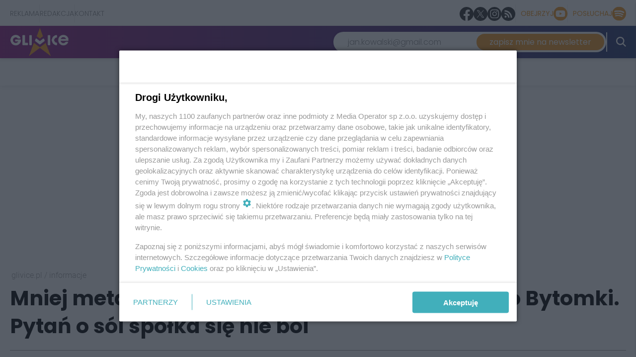

--- FILE ---
content_type: text/html; charset=UTF-8
request_url: https://www.glivice.pl/ad-manager/ads/render-campaign?groupHandle=articleFirstParagrapf&isMobile=0
body_size: 166
content:



<!-- HTML -->
  <div class="campaign-wrapper">
    <span class="campaign-label">Reklama</span>
  </div>

  
          
    <div id="desktopCampaign-22" class="desktop-campaign-banner">
      <a href=https://www.glivice.pl/ad-manager/ads/redirect/10939 target=_blank style="cursor: pointer;">
                              <img alt="Reklama" class="lazyload" style="max-width: 100%;width: 750px;height: 300px" src="data:image/svg+xml,%3Csvg xmlns=%27http://www.w3.org/2000/svg%27 width=%271080%27 height=%27565%27 style=%27background:%23d2b95f%27 /%3E" data-srcset="/uploads/2024/autoreklama-podcast-gr-750x300.jpg" height="300" width="750" />
                        </a>
    </div>
  
              <div id="mobileCampaign-22" class="mobile-campaign-banner">
      <a href=https://www.glivice.pl/ad-manager/ads/redirect/10939 target=_blank style="cursor: pointer;">
      
                              <img alt="Reklama" style="width: 300px;height: 300px" class="lazyload" src="data:image/svg+xml,%3Csvg xmlns=%27http://www.w3.org/2000/svg%27 width=%271080%27 height=%27565%27 style=%27background:%23161514%27 /%3E" data-srcset="/uploads/2024/_1920x1920_crop_center-center_82_line/autoreklama-podcast-gr-300x300.jpg" height="300" width="750" />
                  
      </a>
    </div>
      


<!-- PopUP -->


--- FILE ---
content_type: text/html; charset=UTF-8
request_url: https://www.glivice.pl/ad-manager/ads/render-campaign?groupHandle=aboveAuthor&isMobile=0
body_size: 236
content:



<!-- HTML -->
 
  <div class="campaign-wrapper" data-is-mobile="0">
    <span class="campaign-label">Reklama</span>
                  <div id="mavContainercf6031e5-f951-4ad7-99bb-be32c3c0f25e" class="players"></div>
<script>
   if (typeof window.vePlayer==='undefined'){window.vePlayer=[];window.vePlayer.confPlayer=[];}
   var mapConfig = {
      mediaContainerId: 'mavContainercf6031e5-f951-4ad7-99bb-be32c3c0f25e',
      playerIdConf: '67060ef6-c5d2-4c91-997f-168ab9a4586c',
      license: 'ff0f24d4-baa1-4be8-a183-81c0e7455450',
      pid: 'cf6031e5-f951-4ad7-99bb-be32c3c0f25e',
      masterDomain: 'https://player.videoexchanger.com',
      storageDomain: 'https://storage.videoexchanger.com',
      hitDomain: 'https://hit.videoexchanger.com',
      maxHeight: '460px',
      maxWidth: '815px',
      disableMinHeight: true,
      playerVersion: 'mads/latest',
      mediaType: 'video',
      UA: '', 
   }
   window.vePlayer.confPlayer.push(mapConfig);
   var mavScript = document.createElement('script');
   mavScript.type = 'text/javascript';
   mavScript.src = mapConfig.masterDomain + '/scripts/' + mapConfig.playerVersion + '.js';
   document.head.appendChild(mavScript);
</script>
<style>
.author-ad .campaign-label {
display: none;
}
</style>
            </div>
  


<!-- Standard -->


--- FILE ---
content_type: text/html; charset=UTF-8
request_url: https://www.glivice.pl/ad-manager/ads/render-campaign?groupHandle=mainPageRotatorTop&isMobile=0
body_size: 100
content:



<!-- HTML -->
  <div class="campaign-wrapper">
    <span class="campaign-label">Reklama</span>
  </div>

  
          
    <div id="desktopCampaign-1" class="desktop-campaign-banner">
      <a href=https://www.glivice.pl/ad-manager/ads/redirect/10975 target=_blank style="cursor: pointer;">
                              <img alt="Reklama" class="lazyload" style="max-width: 100%;width: 970px;height: 300px" src="data:image/svg+xml,%3Csvg xmlns=%27http://www.w3.org/2000/svg%27 width=%271080%27 height=%27565%27 style=%27background:%238c563a%27 /%3E" data-srcset="/uploads/2024/po_szychcie_-970x300.jpg" height="300" width="970" />
                        </a>
    </div>
  
              <div id="mobileCampaign-1" class="mobile-campaign-banner">
      <a href=https://www.glivice.pl/ad-manager/ads/redirect/10975 target=_blank style="cursor: pointer;">
      
                              <img alt="Reklama" style="width: 300px;height: 300px" class="lazyload" src="data:image/svg+xml,%3Csvg xmlns=%27http://www.w3.org/2000/svg%27 width=%271080%27 height=%27565%27 style=%27background:%2382553e%27 /%3E" data-srcset="/uploads/2024/_1920x1920_crop_center-center_82_line/po_szychcie_300x300.jpg" height="300" width="970" />
                  
      </a>
    </div>
      


<!-- PopUP -->


--- FILE ---
content_type: application/x-javascript; charset=utf-8
request_url: https://servicer.mgid.com/1744985/1?nocmp=1&tcfV2=1&sessionId=6972eb62-0d708&sessionPage=1&sessionNumberWeek=1&sessionNumber=1&cbuster=1769139042448645606109&pvid=29bbf4a3-997a-41a5-acb8-9daf728121bb&implVersion=17&lct=1763556180&mp4=1&ap=1&consentStrLen=0&wlid=716d8b06-ecd7-46f2-9009-e1406c377840&ogtitle=Mniej%20metali%20ci%C4%99%C5%BCkich%20trafi%20do%20Bytomki.%20PEC%20nie%20boi%20si%C4%99%20pyta%C5%84%20o%20zasolenie%20wody&uniqId=0c38a&niet=4g&nisd=false&jsp=head&evt=%5B%7B%22event%22%3A1%2C%22methods%22%3A%5B1%2C2%5D%7D%2C%7B%22event%22%3A2%2C%22methods%22%3A%5B1%2C2%5D%7D%5D&pv=5&jsv=es6&dpr=1&hashCommit=cbd500eb&apt=2023-03-26T20%3A00%3A16%2B02%3A00&tfre=4950&w=680&h=5084&tl=150&tlp=1,2,3,4,5,6,7,8,9,10,11,12,13,14,15&sz=680x495;337x368&szp=1,4,5,8,9,12,13;2,3,6,7,10,11,14,15&szl=1;2,3;4;5;6,7;8;9;10,11;12;13;14,15&cxurl=https%3A%2F%2Fwww.glivice.pl%2Fmniej-metali-ciezkich-z-gliwickiego-pec-u-trafi-do-bytomki-pytan-o-sol-spolka-nie-boi&ref=&lu=https%3A%2F%2Fwww.glivice.pl%2Fmniej-metali-ciezkich-z-gliwickiego-pec-u-trafi-do-bytomki-pytan-o-sol-spolka-nie-boi
body_size: 3881
content:
var _mgq=_mgq||[];
_mgq.push(["MarketGidLoadGoods1744985_0c38a",[
["Herbeauty","24845252","1","Why Men Find Curvy Women So Irresistibly Attractive","","0","","","","9jlac3vh_Jq-1xLPFAp4yw-H8lGsfqYFQVY9HehLSe_ZnjGj1wVUz4wPxTO7KZ9ZJ5-V9RiSmN6raXcKPkq-dihxiE0iHBHtwVQQ0Ci69BPboNfiRVBoD8DwCQcc74tM",{"i":"https://s-img.mgid.com/g/24845252/492x277/-/[base64].webp?v=1769139042-F9zGTQOarLTTBpKpEdvcE4LzTFcJKcNxUVu1Xuka4WI","l":"https://clck.mgid.com/ghits/24845252/i/58075457/0/pp/1/1?h=9jlac3vh_Jq-1xLPFAp4yw-H8lGsfqYFQVY9HehLSe_ZnjGj1wVUz4wPxTO7KZ9ZJ5-V9RiSmN6raXcKPkq-dihxiE0iHBHtwVQQ0Ci69BPboNfiRVBoD8DwCQcc74tM&rid=e5610bdd-f80b-11f0-9002-d404e6f98490&tt=Direct&att=3&afrd=296&iv=17&ct=1&gdprApplies=0&muid=q0mGp_yU4nuj&st=-300&mp4=1&h2=RGCnD2pppFaSHdacZpvmnpoHBllxjckHXwaK_zdVZw7X-0kOVyeE14tvlr9ICNS2b-b4Px0y79kDoMAi0SnOOw**","adc":[],"sdl":0,"dl":"","type":"w","media-type":"static","clicktrackers":[],"cta":"Learn more","cdt":"","catId":213,"tri":"e56352fe-f80b-11f0-9002-d404e6f98490","crid":"24845252"}],
["Brainberries","16268264","1","Disney Princesses: Which Live-Action Version Do You Prefer?","","0","","","","9jlac3vh_Jq-1xLPFAp4y65_hKMsHOe2OlFToSjDKh5h-9aqjAZS2Fk9QefWH2IZJ5-V9RiSmN6raXcKPkq-dihxiE0iHBHtwVQQ0Ci69BPUXIezqfo2FIMVMB4u4RtQ",{"i":"https://s-img.mgid.com/g/16268264/492x277/-/[base64].webp?v=1769139042-g2Hs-AEKleLL6I-WW1nozSBRD6SPDJq08Wjd4vjAUKA","l":"https://clck.mgid.com/ghits/16268264/i/58075457/0/pp/2/1?h=9jlac3vh_Jq-1xLPFAp4y65_hKMsHOe2OlFToSjDKh5h-9aqjAZS2Fk9QefWH2IZJ5-V9RiSmN6raXcKPkq-dihxiE0iHBHtwVQQ0Ci69BPUXIezqfo2FIMVMB4u4RtQ&rid=e5610bdd-f80b-11f0-9002-d404e6f98490&tt=Direct&att=3&afrd=296&iv=17&ct=1&gdprApplies=0&muid=q0mGp_yU4nuj&st=-300&mp4=1&h2=RGCnD2pppFaSHdacZpvmnpoHBllxjckHXwaK_zdVZw7X-0kOVyeE14tvlr9ICNS2b-b4Px0y79kDoMAi0SnOOw**","adc":[],"sdl":0,"dl":"","type":"w","media-type":"static","clicktrackers":[],"cta":"Learn more","cdt":"","catId":230,"tri":"e5635303-f80b-11f0-9002-d404e6f98490","crid":"16268264"}],
["Herbeauty","22738724","1","Critics Hated It, But Demi’s $12.5M Striptease Changed Everything","","0","","","","9jlac3vh_Jq-1xLPFAp4y8EFuzJDd2AlbX0OHNWRPQAUE5CtOKJH_LOqhwShXAttJ5-V9RiSmN6raXcKPkq-dihxiE0iHBHtwVQQ0Ci69BOzIZfQROxSSagKiSFE5e1H",{"i":"https://s-img.mgid.com/g/22738724/492x277/-/[base64].webp?v=1769139042-jnsqcP4apJn6ZQqodOcVVrCWL-Now5mOdcBP_1HwJ4k","l":"https://clck.mgid.com/ghits/22738724/i/58075457/0/pp/3/1?h=9jlac3vh_Jq-1xLPFAp4y8EFuzJDd2AlbX0OHNWRPQAUE5CtOKJH_LOqhwShXAttJ5-V9RiSmN6raXcKPkq-dihxiE0iHBHtwVQQ0Ci69BOzIZfQROxSSagKiSFE5e1H&rid=e5610bdd-f80b-11f0-9002-d404e6f98490&tt=Direct&att=3&afrd=296&iv=17&ct=1&gdprApplies=0&muid=q0mGp_yU4nuj&st=-300&mp4=1&h2=RGCnD2pppFaSHdacZpvmnpoHBllxjckHXwaK_zdVZw7X-0kOVyeE14tvlr9ICNS2b-b4Px0y79kDoMAi0SnOOw**","adc":[],"sdl":0,"dl":"","type":"w","media-type":"static","clicktrackers":[],"cta":"Learn more","cdt":"","catId":239,"tri":"e5635304-f80b-11f0-9002-d404e6f98490","crid":"22738724"}],
["Brainberries","16125448","1","Tropes Hollywood Invented That Have Nothing To Do With Reality","","0","","","","9jlac3vh_Jq-1xLPFAp4y9_TIH3Hx0z9hZfVR3T2g62RqoQeyWQ351Okzec0NU02J5-V9RiSmN6raXcKPkq-dihxiE0iHBHtwVQQ0Ci69BM2yqKc-i3qjDZ6HmzHi3wP",{"i":"https://s-img.mgid.com/g/16125448/492x277/-/[base64].webp?v=1769139042-hWoXHbu4x4RFN-EHQfI1M0GoXka-YMi0iCMzuJ7DKow","l":"https://clck.mgid.com/ghits/16125448/i/58075457/0/pp/4/1?h=9jlac3vh_Jq-1xLPFAp4y9_TIH3Hx0z9hZfVR3T2g62RqoQeyWQ351Okzec0NU02J5-V9RiSmN6raXcKPkq-dihxiE0iHBHtwVQQ0Ci69BM2yqKc-i3qjDZ6HmzHi3wP&rid=e5610bdd-f80b-11f0-9002-d404e6f98490&tt=Direct&att=3&afrd=296&iv=17&ct=1&gdprApplies=0&muid=q0mGp_yU4nuj&st=-300&mp4=1&h2=RGCnD2pppFaSHdacZpvmnpoHBllxjckHXwaK_zdVZw7X-0kOVyeE14tvlr9ICNS2b-b4Px0y79kDoMAi0SnOOw**","adc":[],"sdl":0,"dl":"","type":"w","media-type":"static","clicktrackers":[],"cta":"Learn more","cdt":"","catId":230,"tri":"e5635306-f80b-11f0-9002-d404e6f98490","crid":"16125448"}],
["Brainberries","14717295","1","Top 8 Movies Based On Real Life. You Have To Watch Them!","","0","","","","9jlac3vh_Jq-1xLPFAp4y81ULiNj6QQxS4H7qo7Dh6K5jeXOFF8HY_FbZ2f4ut68J5-V9RiSmN6raXcKPkq-dihxiE0iHBHtwVQQ0Ci69BP1GR7yzSSb6orfNnKH414I",{"i":"https://s-img.mgid.com/g/14717295/492x277/-/[base64].webp?v=1769139042-O5PFs8oL7ew_SgleQuk9r-DVmNp-AK5rEJIVpCsqyM0","l":"https://clck.mgid.com/ghits/14717295/i/58075457/0/pp/5/1?h=9jlac3vh_Jq-1xLPFAp4y81ULiNj6QQxS4H7qo7Dh6K5jeXOFF8HY_FbZ2f4ut68J5-V9RiSmN6raXcKPkq-dihxiE0iHBHtwVQQ0Ci69BP1GR7yzSSb6orfNnKH414I&rid=e5610bdd-f80b-11f0-9002-d404e6f98490&tt=Direct&att=3&afrd=296&iv=17&ct=1&gdprApplies=0&muid=q0mGp_yU4nuj&st=-300&mp4=1&h2=RGCnD2pppFaSHdacZpvmnpoHBllxjckHXwaK_zdVZw7X-0kOVyeE14tvlr9ICNS2b-b4Px0y79kDoMAi0SnOOw**","adc":[],"sdl":0,"dl":"","type":"w","media-type":"static","clicktrackers":[],"cta":"Learn more","cdt":"","catId":230,"tri":"e5635308-f80b-11f0-9002-d404e6f98490","crid":"14717295"}],
["Brainberries","13786054","1","These Photos Make Us Nostalgic For The 70's","","0","","","","9jlac3vh_Jq-1xLPFAp4yy9S6JYnBO0UwlNo1VWF-DoZ5-ZLAtCLXRLRl1BSD58zJ5-V9RiSmN6raXcKPkq-dihxiE0iHBHtwVQQ0Ci69BPEHmd7o2bXnQ6_x5IbXBSC",{"i":"https://s-img.mgid.com/g/13786054/492x277/-/[base64].webp?v=1769139042-4mkZt9kya52wIEvgoIXINbWIv4WH-OarJcz1Kyyk4v8","l":"https://clck.mgid.com/ghits/13786054/i/58075457/0/pp/6/1?h=9jlac3vh_Jq-1xLPFAp4yy9S6JYnBO0UwlNo1VWF-DoZ5-ZLAtCLXRLRl1BSD58zJ5-V9RiSmN6raXcKPkq-dihxiE0iHBHtwVQQ0Ci69BPEHmd7o2bXnQ6_x5IbXBSC&rid=e5610bdd-f80b-11f0-9002-d404e6f98490&tt=Direct&att=3&afrd=296&iv=17&ct=1&gdprApplies=0&muid=q0mGp_yU4nuj&st=-300&mp4=1&h2=RGCnD2pppFaSHdacZpvmnpoHBllxjckHXwaK_zdVZw7X-0kOVyeE14tvlr9ICNS2b-b4Px0y79kDoMAi0SnOOw**","adc":[],"sdl":0,"dl":"","type":"w","media-type":"static","clicktrackers":[],"cta":"Learn more","cdt":"","catId":239,"tri":"e563530a-f80b-11f0-9002-d404e6f98490","crid":"13786054"}],
["Brainberries","14716824","1","And They Did Show This In Bohemian Rapsody!","","0","","","","9jlac3vh_Jq-1xLPFAp4y9n40IzVlOodlMNJl4FjyUZiBY8FXGLfFsy0oK-_h-mnJ5-V9RiSmN6raXcKPkq-dihxiE0iHBHtwVQQ0Ci69BOPYQsqRP8_fKJjXVCeB8-_",{"i":"https://s-img.mgid.com/g/14716824/492x277/-/[base64].webp?v=1769139042-Ss04VhePVobdak7Ehnx9G9Uk_EEZgowdJBPaTfFgw8w","l":"https://clck.mgid.com/ghits/14716824/i/58075457/0/pp/7/1?h=9jlac3vh_Jq-1xLPFAp4y9n40IzVlOodlMNJl4FjyUZiBY8FXGLfFsy0oK-_h-mnJ5-V9RiSmN6raXcKPkq-dihxiE0iHBHtwVQQ0Ci69BOPYQsqRP8_fKJjXVCeB8-_&rid=e5610bdd-f80b-11f0-9002-d404e6f98490&tt=Direct&att=3&afrd=296&iv=17&ct=1&gdprApplies=0&muid=q0mGp_yU4nuj&st=-300&mp4=1&h2=RGCnD2pppFaSHdacZpvmnpoHBllxjckHXwaK_zdVZw7X-0kOVyeE14tvlr9ICNS2b-b4Px0y79kDoMAi0SnOOw**","adc":[],"sdl":0,"dl":"","type":"w","media-type":"static","clicktrackers":[],"cta":"Learn more","cdt":"","catId":230,"tri":"e563530e-f80b-11f0-9002-d404e6f98490","crid":"14716824"}],
["Brainberries","16268306","1","Where Are They Now? 9 Ex-Actors Found Unexpected Career Paths","","0","","","","9jlac3vh_Jq-1xLPFAp4y_OAu_sL5XU53DN2aP0AIZbo61rNYVzrUpOxGweXR5cMJ5-V9RiSmN6raXcKPkq-dihxiE0iHBHtwVQQ0Ci69BPCb8qK6VhMTfVT-BDztTsU",{"i":"https://s-img.mgid.com/g/16268306/492x277/-/[base64].webp?v=1769139042-XQMZWGTplX27SWmOM6Ohb68ezzeegzRe9Fe8-7gg90o","l":"https://clck.mgid.com/ghits/16268306/i/58075457/0/pp/8/1?h=9jlac3vh_Jq-1xLPFAp4y_OAu_sL5XU53DN2aP0AIZbo61rNYVzrUpOxGweXR5cMJ5-V9RiSmN6raXcKPkq-dihxiE0iHBHtwVQQ0Ci69BPCb8qK6VhMTfVT-BDztTsU&rid=e5610bdd-f80b-11f0-9002-d404e6f98490&tt=Direct&att=3&afrd=296&iv=17&ct=1&gdprApplies=0&muid=q0mGp_yU4nuj&st=-300&mp4=1&h2=RGCnD2pppFaSHdacZpvmnpoHBllxjckHXwaK_zdVZw7X-0kOVyeE14tvlr9ICNS2b-b4Px0y79kDoMAi0SnOOw**","adc":[],"sdl":0,"dl":"","type":"w","media-type":"static","clicktrackers":[],"cta":"Learn more","cdt":"","catId":239,"tri":"e5635311-f80b-11f0-9002-d404e6f98490","crid":"16268306"}],
["Herbeauty","22738723","1","Habits That Will Keep Your Relationship Hot And Exciting","","0","","","","9jlac3vh_Jq-1xLPFAp4y93APjmjJgVM1IrtyxossyQ6aQY_PRij-nN4IIGCo2rYJ5-V9RiSmN6raXcKPkq-dihxiE0iHBHtwVQQ0Ci69BOTrLIt8n-arR9PCih01tKN",{"i":"https://s-img.mgid.com/g/22738723/492x277/-/[base64].webp?v=1769139042-pRpjQJe7soe4yRQmi7oxDQbvPi8rUjLia18vPPLa3Bk","l":"https://clck.mgid.com/ghits/22738723/i/58075457/0/pp/9/1?h=9jlac3vh_Jq-1xLPFAp4y93APjmjJgVM1IrtyxossyQ6aQY_PRij-nN4IIGCo2rYJ5-V9RiSmN6raXcKPkq-dihxiE0iHBHtwVQQ0Ci69BOTrLIt8n-arR9PCih01tKN&rid=e5610bdd-f80b-11f0-9002-d404e6f98490&tt=Direct&att=3&afrd=296&iv=17&ct=1&gdprApplies=0&muid=q0mGp_yU4nuj&st=-300&mp4=1&h2=RGCnD2pppFaSHdacZpvmnpoHBllxjckHXwaK_zdVZw7X-0kOVyeE14tvlr9ICNS2b-b4Px0y79kDoMAi0SnOOw**","adc":[],"sdl":0,"dl":"","type":"w","media-type":"static","clicktrackers":[],"cta":"Learn more","cdt":"","catId":213,"tri":"e5635312-f80b-11f0-9002-d404e6f98490","crid":"22738723"}],
["Brainberries","8603783","1","It Might Be Quentin Tarantino's Last Movie","","0","","","","9jlac3vh_Jq-1xLPFAp4y0SrzySUBsAQGO8crv06o18CSAYU5U9NbJ0rNKyArkzHJ5-V9RiSmN6raXcKPkq-dihxiE0iHBHtwVQQ0Ci69BPY3kYwp2dc3CEa3Dfazgib",{"i":"https://s-img.mgid.com/g/8603783/492x277/192x140x873x491/aHR0cDovL2ltZ2hvc3RzLmNvbS90LzIwMTktMDgvMTAxOTI0L2RjZGU0MTdjY2YwY2JjMTc4NjExYTM4ZGViNzI1ZTdhLmpwZWc.webp?v=1769139042-QO7h6oXTqEQdyC33gbrxa5kY4TUEGIxsc0vsvQ7liPc","l":"https://clck.mgid.com/ghits/8603783/i/58075457/0/pp/10/1?h=9jlac3vh_Jq-1xLPFAp4y0SrzySUBsAQGO8crv06o18CSAYU5U9NbJ0rNKyArkzHJ5-V9RiSmN6raXcKPkq-dihxiE0iHBHtwVQQ0Ci69BPY3kYwp2dc3CEa3Dfazgib&rid=e5610bdd-f80b-11f0-9002-d404e6f98490&tt=Direct&att=3&afrd=296&iv=17&ct=1&gdprApplies=0&muid=q0mGp_yU4nuj&st=-300&mp4=1&h2=RGCnD2pppFaSHdacZpvmnpoHBllxjckHXwaK_zdVZw7X-0kOVyeE14tvlr9ICNS2b-b4Px0y79kDoMAi0SnOOw**","adc":[],"sdl":0,"dl":"","type":"w","media-type":"static","clicktrackers":[],"cta":"Learn more","cdt":"","catId":230,"tri":"e5635314-f80b-11f0-9002-d404e6f98490","crid":"8603783"}],
["Herbeauty","24845241","1","This Is Why Curvy Women Give The Most Comforting Hugs","","0","","","","9jlac3vh_Jq-1xLPFAp4y9R6mg7mSo7VXUaiZwUD89eKGL_9DAiiQtJ1_tYbT6Y9J5-V9RiSmN6raXcKPkq-dihxiE0iHBHtwVQQ0Ci69BN5mWG_AaQ8YkSnBrCayjVh",{"i":"https://s-img.mgid.com/g/24845241/492x277/-/[base64].webp?v=1769139042-16Z0SNTHm3u0MRgKY5ULCUC4VnPyWkdvIIXPugVzn1Q","l":"https://clck.mgid.com/ghits/24845241/i/58075457/0/pp/11/1?h=9jlac3vh_Jq-1xLPFAp4y9R6mg7mSo7VXUaiZwUD89eKGL_9DAiiQtJ1_tYbT6Y9J5-V9RiSmN6raXcKPkq-dihxiE0iHBHtwVQQ0Ci69BN5mWG_AaQ8YkSnBrCayjVh&rid=e5610bdd-f80b-11f0-9002-d404e6f98490&tt=Direct&att=3&afrd=296&iv=17&ct=1&gdprApplies=0&muid=q0mGp_yU4nuj&st=-300&mp4=1&h2=RGCnD2pppFaSHdacZpvmnpoHBllxjckHXwaK_zdVZw7X-0kOVyeE14tvlr9ICNS2b-b4Px0y79kDoMAi0SnOOw**","adc":[],"sdl":0,"dl":"","type":"w","media-type":"static","clicktrackers":[],"cta":"Learn more","cdt":"","catId":225,"tri":"e5635317-f80b-11f0-9002-d404e6f98490","crid":"24845241"}],
["Brainberries","16141669","1","From Albinos To Polygamists: The World's Most Unique Families","","0","","","","9jlac3vh_Jq-1xLPFAp4y6FVIYQvWGzesjjMW11WMmW1_FhRG-0SwdAjX6MY7XysJ5-V9RiSmN6raXcKPkq-dihxiE0iHBHtwVQQ0Ci69BOQj0OBaqgAPHol4I8Qr6gw",{"i":"https://s-img.mgid.com/g/16141669/492x277/-/[base64].webp?v=1769139042-P2_Rl8fZKv0kYiuHZ2j634dUUd3oDykm86c2PkHmMxA","l":"https://clck.mgid.com/ghits/16141669/i/58075457/0/pp/12/1?h=9jlac3vh_Jq-1xLPFAp4y6FVIYQvWGzesjjMW11WMmW1_FhRG-0SwdAjX6MY7XysJ5-V9RiSmN6raXcKPkq-dihxiE0iHBHtwVQQ0Ci69BOQj0OBaqgAPHol4I8Qr6gw&rid=e5610bdd-f80b-11f0-9002-d404e6f98490&tt=Direct&att=3&afrd=296&iv=17&ct=1&gdprApplies=0&muid=q0mGp_yU4nuj&st=-300&mp4=1&h2=RGCnD2pppFaSHdacZpvmnpoHBllxjckHXwaK_zdVZw7X-0kOVyeE14tvlr9ICNS2b-b4Px0y79kDoMAi0SnOOw**","adc":[],"sdl":0,"dl":"","type":"w","media-type":"static","clicktrackers":[],"cta":"Learn more","cdt":"","catId":225,"tri":"e5635319-f80b-11f0-9002-d404e6f98490","crid":"16141669"}],
["Herbeauty","13780615","1","The Case Against Juice Cleanses Is Stronger Than Ever?","","0","","","","9jlac3vh_Jq-1xLPFAp4yyqLzWUakRFjD6M4upkvGBd9vTLr_E-P5jBmIGKXkfveJ5-V9RiSmN6raXcKPkq-dihxiE0iHBHtwVQQ0Ci69BMaUg-u2v35NNDkSrJWtbWZ",{"i":"https://cl.imghosts.com/imgh/video/upload/ar_16:9,c_fill,w_680/videos/t/2022-07/101924/3b365793bd253bed2ae3021cd670a8b9.mp4?v=1769139042-jO9DK4J8xW8MRp5yKU40UXYVRuGXxh6ohfKlC06prvw","l":"https://clck.mgid.com/ghits/13780615/i/58075457/0/pp/13/1?h=9jlac3vh_Jq-1xLPFAp4yyqLzWUakRFjD6M4upkvGBd9vTLr_E-P5jBmIGKXkfveJ5-V9RiSmN6raXcKPkq-dihxiE0iHBHtwVQQ0Ci69BMaUg-u2v35NNDkSrJWtbWZ&rid=e5610bdd-f80b-11f0-9002-d404e6f98490&tt=Direct&att=3&afrd=296&iv=17&ct=1&gdprApplies=0&muid=q0mGp_yU4nuj&st=-300&mp4=1&h2=RGCnD2pppFaSHdacZpvmnpoHBllxjckHXwaK_zdVZw7X-0kOVyeE14tvlr9ICNS2b-b4Px0y79kDoMAi0SnOOw**","adc":[],"sdl":0,"dl":"","type":"w","media-type":"video","clicktrackers":[],"cta":"Learn more","cdt":"","catId":221,"tri":"e563531b-f80b-11f0-9002-d404e6f98490","crid":"13780615"}],
["Brainberries","14716915","1","Is The Movie \"Danish Girl\" A True Story?","","0","","","","9jlac3vh_Jq-1xLPFAp4y6mbxOm-7bd8nq1rom1sqYDkApvRMaHyGbwSDzhxesAXJ5-V9RiSmN6raXcKPkq-dihxiE0iHBHtwVQQ0Ci69BMcdmjq6IBaRHS4ayEL-dSa",{"i":"https://s-img.mgid.com/g/14716915/492x277/-/[base64].webp?v=1769139042-DDsulRoxOjWaSZ37i37Vth09snnJEaWKhMzyi3RTIk0","l":"https://clck.mgid.com/ghits/14716915/i/58075457/0/pp/14/1?h=9jlac3vh_Jq-1xLPFAp4y6mbxOm-7bd8nq1rom1sqYDkApvRMaHyGbwSDzhxesAXJ5-V9RiSmN6raXcKPkq-dihxiE0iHBHtwVQQ0Ci69BMcdmjq6IBaRHS4ayEL-dSa&rid=e5610bdd-f80b-11f0-9002-d404e6f98490&tt=Direct&att=3&afrd=296&iv=17&ct=1&gdprApplies=0&muid=q0mGp_yU4nuj&st=-300&mp4=1&h2=RGCnD2pppFaSHdacZpvmnpoHBllxjckHXwaK_zdVZw7X-0kOVyeE14tvlr9ICNS2b-b4Px0y79kDoMAi0SnOOw**","adc":[],"sdl":0,"dl":"","type":"w","media-type":"static","clicktrackers":[],"cta":"Learn more","cdt":"","catId":230,"tri":"e563531d-f80b-11f0-9002-d404e6f98490","crid":"14716915"}],
["Brainberries","15116772","1","If Looks Could Kill, These Women Would Be On Top","","0","","","","9jlac3vh_Jq-1xLPFAp4ywZPh0WMTgwIg2KFGKjbt_jMHuXhRKMxKZBSy-BM_rDbJ5-V9RiSmN6raXcKPkq-dihxiE0iHBHtwVQQ0Ci69BP3XnoKz8PCBnkC8gPMNNhj",{"i":"https://s-img.mgid.com/g/15116772/492x277/-/[base64].webp?v=1769139042-9RtzDiaO4K4DIxG64KQMo51gKpAnBv-3jCPQV2fa01I","l":"https://clck.mgid.com/ghits/15116772/i/58075457/0/pp/15/1?h=9jlac3vh_Jq-1xLPFAp4ywZPh0WMTgwIg2KFGKjbt_jMHuXhRKMxKZBSy-BM_rDbJ5-V9RiSmN6raXcKPkq-dihxiE0iHBHtwVQQ0Ci69BP3XnoKz8PCBnkC8gPMNNhj&rid=e5610bdd-f80b-11f0-9002-d404e6f98490&tt=Direct&att=3&afrd=296&iv=17&ct=1&gdprApplies=0&muid=q0mGp_yU4nuj&st=-300&mp4=1&h2=RGCnD2pppFaSHdacZpvmnpoHBllxjckHXwaK_zdVZw7X-0kOVyeE14tvlr9ICNS2b-b4Px0y79kDoMAi0SnOOw**","adc":[],"sdl":0,"dl":"","type":"w","media-type":"static","clicktrackers":[],"cta":"Learn more","cdt":"","catId":239,"tri":"e563531f-f80b-11f0-9002-d404e6f98490","crid":"15116772"}],],
{"awc":{},"dt":"desktop","ts":"","tt":"Direct","isBot":1,"h2":"RGCnD2pppFaSHdacZpvmnpoHBllxjckHXwaK_zdVZw7X-0kOVyeE14tvlr9ICNS2b-b4Px0y79kDoMAi0SnOOw**","ats":0,"rid":"e5610bdd-f80b-11f0-9002-d404e6f98490","pvid":"29bbf4a3-997a-41a5-acb8-9daf728121bb","iv":17,"brid":32,"muidn":"q0mGp_yU4nuj","dnt":0,"cv":2,"afrd":296,"consent":true,"adv_src_id":148554}]);
_mgqp();
